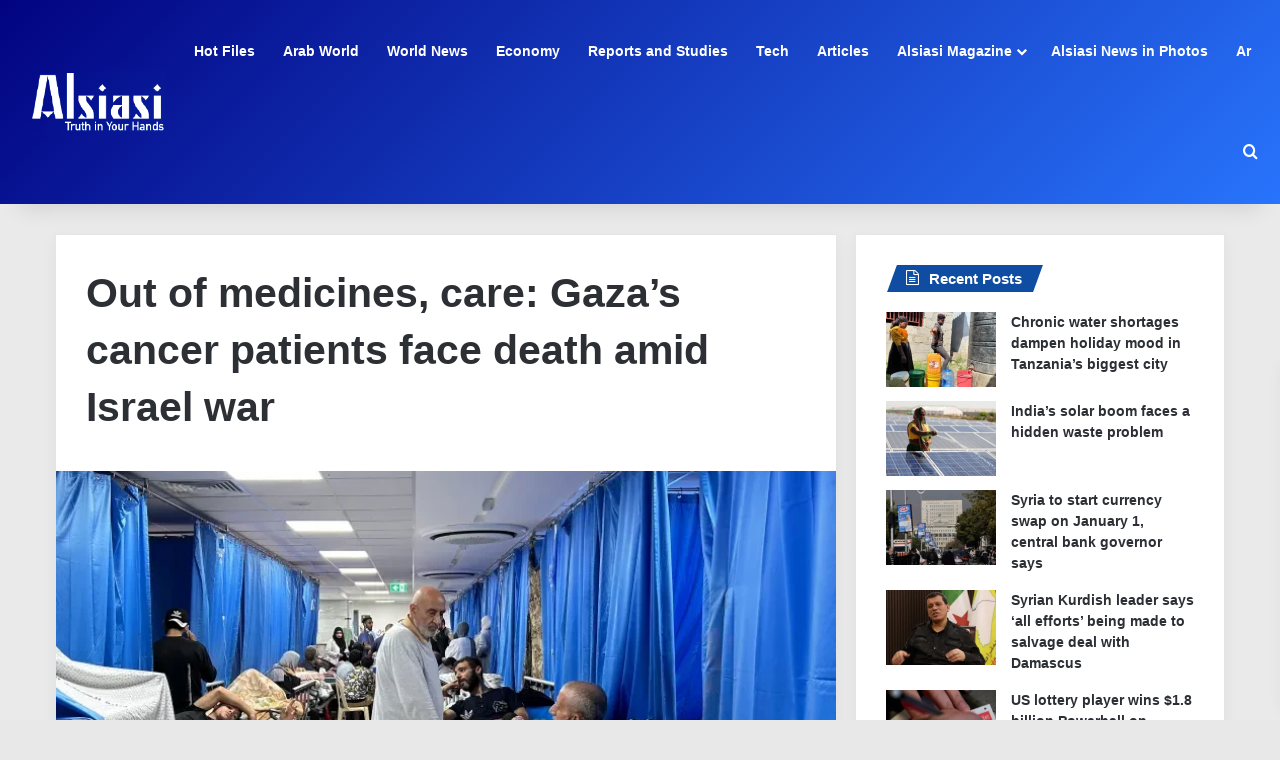

--- FILE ---
content_type: text/html; charset=UTF-8
request_url: https://english.alsiasi.com/out-of-medicines-care-gazas-cancer-patients-face-death-amid-israel-war/
body_size: 15802
content:
<!DOCTYPE html>
<html lang="en-US" class="" data-skin="light">
<head>
	<meta charset="UTF-8" />
	<link rel="profile" href="https://gmpg.org/xfn/11" />
	<title>Out of medicines, care: Gaza’s cancer patients face death amid Israel war &#8211; Alsiasi</title>

<meta http-equiv='x-dns-prefetch-control' content='on'>
<link rel='dns-prefetch' href='//cdnjs.cloudflare.com' />
<link rel='dns-prefetch' href='//ajax.googleapis.com' />
<link rel='dns-prefetch' href='//fonts.googleapis.com' />
<link rel='dns-prefetch' href='//fonts.gstatic.com' />
<link rel='dns-prefetch' href='//s.gravatar.com' />
<link rel='dns-prefetch' href='//www.google-analytics.com' />
<meta name='robots' content='noindex, nofollow' />
	<style>img:is([sizes="auto" i], [sizes^="auto," i]) { contain-intrinsic-size: 3000px 1500px }</style>
	<link rel="alternate" type="application/rss+xml" title="Alsiasi &raquo; Feed" href="https://english.alsiasi.com/feed/" />
<link rel="alternate" type="application/rss+xml" title="Alsiasi &raquo; Comments Feed" href="https://english.alsiasi.com/comments/feed/" />

		<style type="text/css">
			:root{				
			--tie-preset-gradient-1: linear-gradient(135deg, rgba(6, 147, 227, 1) 0%, rgb(155, 81, 224) 100%);
			--tie-preset-gradient-2: linear-gradient(135deg, rgb(122, 220, 180) 0%, rgb(0, 208, 130) 100%);
			--tie-preset-gradient-3: linear-gradient(135deg, rgba(252, 185, 0, 1) 0%, rgba(255, 105, 0, 1) 100%);
			--tie-preset-gradient-4: linear-gradient(135deg, rgba(255, 105, 0, 1) 0%, rgb(207, 46, 46) 100%);
			--tie-preset-gradient-5: linear-gradient(135deg, rgb(238, 238, 238) 0%, rgb(169, 184, 195) 100%);
			--tie-preset-gradient-6: linear-gradient(135deg, rgb(74, 234, 220) 0%, rgb(151, 120, 209) 20%, rgb(207, 42, 186) 40%, rgb(238, 44, 130) 60%, rgb(251, 105, 98) 80%, rgb(254, 248, 76) 100%);
			--tie-preset-gradient-7: linear-gradient(135deg, rgb(255, 206, 236) 0%, rgb(152, 150, 240) 100%);
			--tie-preset-gradient-8: linear-gradient(135deg, rgb(254, 205, 165) 0%, rgb(254, 45, 45) 50%, rgb(107, 0, 62) 100%);
			--tie-preset-gradient-9: linear-gradient(135deg, rgb(255, 203, 112) 0%, rgb(199, 81, 192) 50%, rgb(65, 88, 208) 100%);
			--tie-preset-gradient-10: linear-gradient(135deg, rgb(255, 245, 203) 0%, rgb(182, 227, 212) 50%, rgb(51, 167, 181) 100%);
			--tie-preset-gradient-11: linear-gradient(135deg, rgb(202, 248, 128) 0%, rgb(113, 206, 126) 100%);
			--tie-preset-gradient-12: linear-gradient(135deg, rgb(2, 3, 129) 0%, rgb(40, 116, 252) 100%);
			--tie-preset-gradient-13: linear-gradient(135deg, #4D34FA, #ad34fa);
			--tie-preset-gradient-14: linear-gradient(135deg, #0057FF, #31B5FF);
			--tie-preset-gradient-15: linear-gradient(135deg, #FF007A, #FF81BD);
			--tie-preset-gradient-16: linear-gradient(135deg, #14111E, #4B4462);
			--tie-preset-gradient-17: linear-gradient(135deg, #F32758, #FFC581);

			
					--main-nav-background: #FFFFFF;
					--main-nav-secondry-background: rgba(0,0,0,0.03);
					--main-nav-primary-color: #0088ff;
					--main-nav-contrast-primary-color: #FFFFFF;
					--main-nav-text-color: #2c2f34;
					--main-nav-secondry-text-color: rgba(0,0,0,0.5);
					--main-nav-main-border-color: rgba(0,0,0,0.1);
					--main-nav-secondry-border-color: rgba(0,0,0,0.08);
				
			}
		</style>
	<meta name="viewport" content="width=device-width, initial-scale=1.0" /><script type="text/javascript">
/* <![CDATA[ */
window._wpemojiSettings = {"baseUrl":"https:\/\/s.w.org\/images\/core\/emoji\/15.0.3\/72x72\/","ext":".png","svgUrl":"https:\/\/s.w.org\/images\/core\/emoji\/15.0.3\/svg\/","svgExt":".svg","source":{"concatemoji":"https:\/\/english.alsiasi.com\/wp-includes\/js\/wp-emoji-release.min.js?ver=6.7.4"}};
/*! This file is auto-generated */
!function(i,n){var o,s,e;function c(e){try{var t={supportTests:e,timestamp:(new Date).valueOf()};sessionStorage.setItem(o,JSON.stringify(t))}catch(e){}}function p(e,t,n){e.clearRect(0,0,e.canvas.width,e.canvas.height),e.fillText(t,0,0);var t=new Uint32Array(e.getImageData(0,0,e.canvas.width,e.canvas.height).data),r=(e.clearRect(0,0,e.canvas.width,e.canvas.height),e.fillText(n,0,0),new Uint32Array(e.getImageData(0,0,e.canvas.width,e.canvas.height).data));return t.every(function(e,t){return e===r[t]})}function u(e,t,n){switch(t){case"flag":return n(e,"\ud83c\udff3\ufe0f\u200d\u26a7\ufe0f","\ud83c\udff3\ufe0f\u200b\u26a7\ufe0f")?!1:!n(e,"\ud83c\uddfa\ud83c\uddf3","\ud83c\uddfa\u200b\ud83c\uddf3")&&!n(e,"\ud83c\udff4\udb40\udc67\udb40\udc62\udb40\udc65\udb40\udc6e\udb40\udc67\udb40\udc7f","\ud83c\udff4\u200b\udb40\udc67\u200b\udb40\udc62\u200b\udb40\udc65\u200b\udb40\udc6e\u200b\udb40\udc67\u200b\udb40\udc7f");case"emoji":return!n(e,"\ud83d\udc26\u200d\u2b1b","\ud83d\udc26\u200b\u2b1b")}return!1}function f(e,t,n){var r="undefined"!=typeof WorkerGlobalScope&&self instanceof WorkerGlobalScope?new OffscreenCanvas(300,150):i.createElement("canvas"),a=r.getContext("2d",{willReadFrequently:!0}),o=(a.textBaseline="top",a.font="600 32px Arial",{});return e.forEach(function(e){o[e]=t(a,e,n)}),o}function t(e){var t=i.createElement("script");t.src=e,t.defer=!0,i.head.appendChild(t)}"undefined"!=typeof Promise&&(o="wpEmojiSettingsSupports",s=["flag","emoji"],n.supports={everything:!0,everythingExceptFlag:!0},e=new Promise(function(e){i.addEventListener("DOMContentLoaded",e,{once:!0})}),new Promise(function(t){var n=function(){try{var e=JSON.parse(sessionStorage.getItem(o));if("object"==typeof e&&"number"==typeof e.timestamp&&(new Date).valueOf()<e.timestamp+604800&&"object"==typeof e.supportTests)return e.supportTests}catch(e){}return null}();if(!n){if("undefined"!=typeof Worker&&"undefined"!=typeof OffscreenCanvas&&"undefined"!=typeof URL&&URL.createObjectURL&&"undefined"!=typeof Blob)try{var e="postMessage("+f.toString()+"("+[JSON.stringify(s),u.toString(),p.toString()].join(",")+"));",r=new Blob([e],{type:"text/javascript"}),a=new Worker(URL.createObjectURL(r),{name:"wpTestEmojiSupports"});return void(a.onmessage=function(e){c(n=e.data),a.terminate(),t(n)})}catch(e){}c(n=f(s,u,p))}t(n)}).then(function(e){for(var t in e)n.supports[t]=e[t],n.supports.everything=n.supports.everything&&n.supports[t],"flag"!==t&&(n.supports.everythingExceptFlag=n.supports.everythingExceptFlag&&n.supports[t]);n.supports.everythingExceptFlag=n.supports.everythingExceptFlag&&!n.supports.flag,n.DOMReady=!1,n.readyCallback=function(){n.DOMReady=!0}}).then(function(){return e}).then(function(){var e;n.supports.everything||(n.readyCallback(),(e=n.source||{}).concatemoji?t(e.concatemoji):e.wpemoji&&e.twemoji&&(t(e.twemoji),t(e.wpemoji)))}))}((window,document),window._wpemojiSettings);
/* ]]> */
</script>
<style id='wp-emoji-styles-inline-css' type='text/css'>

	img.wp-smiley, img.emoji {
		display: inline !important;
		border: none !important;
		box-shadow: none !important;
		height: 1em !important;
		width: 1em !important;
		margin: 0 0.07em !important;
		vertical-align: -0.1em !important;
		background: none !important;
		padding: 0 !important;
	}
</style>
<style id='global-styles-inline-css' type='text/css'>
:root{--wp--preset--aspect-ratio--square: 1;--wp--preset--aspect-ratio--4-3: 4/3;--wp--preset--aspect-ratio--3-4: 3/4;--wp--preset--aspect-ratio--3-2: 3/2;--wp--preset--aspect-ratio--2-3: 2/3;--wp--preset--aspect-ratio--16-9: 16/9;--wp--preset--aspect-ratio--9-16: 9/16;--wp--preset--color--black: #000000;--wp--preset--color--cyan-bluish-gray: #abb8c3;--wp--preset--color--white: #ffffff;--wp--preset--color--pale-pink: #f78da7;--wp--preset--color--vivid-red: #cf2e2e;--wp--preset--color--luminous-vivid-orange: #ff6900;--wp--preset--color--luminous-vivid-amber: #fcb900;--wp--preset--color--light-green-cyan: #7bdcb5;--wp--preset--color--vivid-green-cyan: #00d084;--wp--preset--color--pale-cyan-blue: #8ed1fc;--wp--preset--color--vivid-cyan-blue: #0693e3;--wp--preset--color--vivid-purple: #9b51e0;--wp--preset--color--global-color: #0c4ba0;--wp--preset--gradient--vivid-cyan-blue-to-vivid-purple: linear-gradient(135deg,rgba(6,147,227,1) 0%,rgb(155,81,224) 100%);--wp--preset--gradient--light-green-cyan-to-vivid-green-cyan: linear-gradient(135deg,rgb(122,220,180) 0%,rgb(0,208,130) 100%);--wp--preset--gradient--luminous-vivid-amber-to-luminous-vivid-orange: linear-gradient(135deg,rgba(252,185,0,1) 0%,rgba(255,105,0,1) 100%);--wp--preset--gradient--luminous-vivid-orange-to-vivid-red: linear-gradient(135deg,rgba(255,105,0,1) 0%,rgb(207,46,46) 100%);--wp--preset--gradient--very-light-gray-to-cyan-bluish-gray: linear-gradient(135deg,rgb(238,238,238) 0%,rgb(169,184,195) 100%);--wp--preset--gradient--cool-to-warm-spectrum: linear-gradient(135deg,rgb(74,234,220) 0%,rgb(151,120,209) 20%,rgb(207,42,186) 40%,rgb(238,44,130) 60%,rgb(251,105,98) 80%,rgb(254,248,76) 100%);--wp--preset--gradient--blush-light-purple: linear-gradient(135deg,rgb(255,206,236) 0%,rgb(152,150,240) 100%);--wp--preset--gradient--blush-bordeaux: linear-gradient(135deg,rgb(254,205,165) 0%,rgb(254,45,45) 50%,rgb(107,0,62) 100%);--wp--preset--gradient--luminous-dusk: linear-gradient(135deg,rgb(255,203,112) 0%,rgb(199,81,192) 50%,rgb(65,88,208) 100%);--wp--preset--gradient--pale-ocean: linear-gradient(135deg,rgb(255,245,203) 0%,rgb(182,227,212) 50%,rgb(51,167,181) 100%);--wp--preset--gradient--electric-grass: linear-gradient(135deg,rgb(202,248,128) 0%,rgb(113,206,126) 100%);--wp--preset--gradient--midnight: linear-gradient(135deg,rgb(2,3,129) 0%,rgb(40,116,252) 100%);--wp--preset--font-size--small: 13px;--wp--preset--font-size--medium: 20px;--wp--preset--font-size--large: 36px;--wp--preset--font-size--x-large: 42px;--wp--preset--spacing--20: 0.44rem;--wp--preset--spacing--30: 0.67rem;--wp--preset--spacing--40: 1rem;--wp--preset--spacing--50: 1.5rem;--wp--preset--spacing--60: 2.25rem;--wp--preset--spacing--70: 3.38rem;--wp--preset--spacing--80: 5.06rem;--wp--preset--shadow--natural: 6px 6px 9px rgba(0, 0, 0, 0.2);--wp--preset--shadow--deep: 12px 12px 50px rgba(0, 0, 0, 0.4);--wp--preset--shadow--sharp: 6px 6px 0px rgba(0, 0, 0, 0.2);--wp--preset--shadow--outlined: 6px 6px 0px -3px rgba(255, 255, 255, 1), 6px 6px rgba(0, 0, 0, 1);--wp--preset--shadow--crisp: 6px 6px 0px rgba(0, 0, 0, 1);}:where(.is-layout-flex){gap: 0.5em;}:where(.is-layout-grid){gap: 0.5em;}body .is-layout-flex{display: flex;}.is-layout-flex{flex-wrap: wrap;align-items: center;}.is-layout-flex > :is(*, div){margin: 0;}body .is-layout-grid{display: grid;}.is-layout-grid > :is(*, div){margin: 0;}:where(.wp-block-columns.is-layout-flex){gap: 2em;}:where(.wp-block-columns.is-layout-grid){gap: 2em;}:where(.wp-block-post-template.is-layout-flex){gap: 1.25em;}:where(.wp-block-post-template.is-layout-grid){gap: 1.25em;}.has-black-color{color: var(--wp--preset--color--black) !important;}.has-cyan-bluish-gray-color{color: var(--wp--preset--color--cyan-bluish-gray) !important;}.has-white-color{color: var(--wp--preset--color--white) !important;}.has-pale-pink-color{color: var(--wp--preset--color--pale-pink) !important;}.has-vivid-red-color{color: var(--wp--preset--color--vivid-red) !important;}.has-luminous-vivid-orange-color{color: var(--wp--preset--color--luminous-vivid-orange) !important;}.has-luminous-vivid-amber-color{color: var(--wp--preset--color--luminous-vivid-amber) !important;}.has-light-green-cyan-color{color: var(--wp--preset--color--light-green-cyan) !important;}.has-vivid-green-cyan-color{color: var(--wp--preset--color--vivid-green-cyan) !important;}.has-pale-cyan-blue-color{color: var(--wp--preset--color--pale-cyan-blue) !important;}.has-vivid-cyan-blue-color{color: var(--wp--preset--color--vivid-cyan-blue) !important;}.has-vivid-purple-color{color: var(--wp--preset--color--vivid-purple) !important;}.has-black-background-color{background-color: var(--wp--preset--color--black) !important;}.has-cyan-bluish-gray-background-color{background-color: var(--wp--preset--color--cyan-bluish-gray) !important;}.has-white-background-color{background-color: var(--wp--preset--color--white) !important;}.has-pale-pink-background-color{background-color: var(--wp--preset--color--pale-pink) !important;}.has-vivid-red-background-color{background-color: var(--wp--preset--color--vivid-red) !important;}.has-luminous-vivid-orange-background-color{background-color: var(--wp--preset--color--luminous-vivid-orange) !important;}.has-luminous-vivid-amber-background-color{background-color: var(--wp--preset--color--luminous-vivid-amber) !important;}.has-light-green-cyan-background-color{background-color: var(--wp--preset--color--light-green-cyan) !important;}.has-vivid-green-cyan-background-color{background-color: var(--wp--preset--color--vivid-green-cyan) !important;}.has-pale-cyan-blue-background-color{background-color: var(--wp--preset--color--pale-cyan-blue) !important;}.has-vivid-cyan-blue-background-color{background-color: var(--wp--preset--color--vivid-cyan-blue) !important;}.has-vivid-purple-background-color{background-color: var(--wp--preset--color--vivid-purple) !important;}.has-black-border-color{border-color: var(--wp--preset--color--black) !important;}.has-cyan-bluish-gray-border-color{border-color: var(--wp--preset--color--cyan-bluish-gray) !important;}.has-white-border-color{border-color: var(--wp--preset--color--white) !important;}.has-pale-pink-border-color{border-color: var(--wp--preset--color--pale-pink) !important;}.has-vivid-red-border-color{border-color: var(--wp--preset--color--vivid-red) !important;}.has-luminous-vivid-orange-border-color{border-color: var(--wp--preset--color--luminous-vivid-orange) !important;}.has-luminous-vivid-amber-border-color{border-color: var(--wp--preset--color--luminous-vivid-amber) !important;}.has-light-green-cyan-border-color{border-color: var(--wp--preset--color--light-green-cyan) !important;}.has-vivid-green-cyan-border-color{border-color: var(--wp--preset--color--vivid-green-cyan) !important;}.has-pale-cyan-blue-border-color{border-color: var(--wp--preset--color--pale-cyan-blue) !important;}.has-vivid-cyan-blue-border-color{border-color: var(--wp--preset--color--vivid-cyan-blue) !important;}.has-vivid-purple-border-color{border-color: var(--wp--preset--color--vivid-purple) !important;}.has-vivid-cyan-blue-to-vivid-purple-gradient-background{background: var(--wp--preset--gradient--vivid-cyan-blue-to-vivid-purple) !important;}.has-light-green-cyan-to-vivid-green-cyan-gradient-background{background: var(--wp--preset--gradient--light-green-cyan-to-vivid-green-cyan) !important;}.has-luminous-vivid-amber-to-luminous-vivid-orange-gradient-background{background: var(--wp--preset--gradient--luminous-vivid-amber-to-luminous-vivid-orange) !important;}.has-luminous-vivid-orange-to-vivid-red-gradient-background{background: var(--wp--preset--gradient--luminous-vivid-orange-to-vivid-red) !important;}.has-very-light-gray-to-cyan-bluish-gray-gradient-background{background: var(--wp--preset--gradient--very-light-gray-to-cyan-bluish-gray) !important;}.has-cool-to-warm-spectrum-gradient-background{background: var(--wp--preset--gradient--cool-to-warm-spectrum) !important;}.has-blush-light-purple-gradient-background{background: var(--wp--preset--gradient--blush-light-purple) !important;}.has-blush-bordeaux-gradient-background{background: var(--wp--preset--gradient--blush-bordeaux) !important;}.has-luminous-dusk-gradient-background{background: var(--wp--preset--gradient--luminous-dusk) !important;}.has-pale-ocean-gradient-background{background: var(--wp--preset--gradient--pale-ocean) !important;}.has-electric-grass-gradient-background{background: var(--wp--preset--gradient--electric-grass) !important;}.has-midnight-gradient-background{background: var(--wp--preset--gradient--midnight) !important;}.has-small-font-size{font-size: var(--wp--preset--font-size--small) !important;}.has-medium-font-size{font-size: var(--wp--preset--font-size--medium) !important;}.has-large-font-size{font-size: var(--wp--preset--font-size--large) !important;}.has-x-large-font-size{font-size: var(--wp--preset--font-size--x-large) !important;}
:where(.wp-block-post-template.is-layout-flex){gap: 1.25em;}:where(.wp-block-post-template.is-layout-grid){gap: 1.25em;}
:where(.wp-block-columns.is-layout-flex){gap: 2em;}:where(.wp-block-columns.is-layout-grid){gap: 2em;}
:root :where(.wp-block-pullquote){font-size: 1.5em;line-height: 1.6;}
</style>
<link rel='stylesheet' id='tie-css-base-css' href='https://english.alsiasi.com/wp-content/themes/jannah/assets/css/base.min.css?ver=7.2.0' type='text/css' media='all' />
<link rel='stylesheet' id='tie-css-styles-css' href='https://english.alsiasi.com/wp-content/themes/jannah/assets/css/style.min.css?ver=7.2.0' type='text/css' media='all' />
<link rel='stylesheet' id='tie-css-widgets-css' href='https://english.alsiasi.com/wp-content/themes/jannah/assets/css/widgets.min.css?ver=7.2.0' type='text/css' media='all' />
<link rel='stylesheet' id='tie-css-helpers-css' href='https://english.alsiasi.com/wp-content/themes/jannah/assets/css/helpers.min.css?ver=7.2.0' type='text/css' media='all' />
<link rel='stylesheet' id='tie-fontawesome5-css' href='https://english.alsiasi.com/wp-content/themes/jannah/assets/css/fontawesome.css?ver=7.2.0' type='text/css' media='all' />
<link rel='stylesheet' id='tie-css-ilightbox-css' href='https://english.alsiasi.com/wp-content/themes/jannah/assets/ilightbox/dark-skin/skin.css?ver=7.2.0' type='text/css' media='all' />
<link rel='stylesheet' id='tie-css-shortcodes-css' href='https://english.alsiasi.com/wp-content/themes/jannah/assets/css/plugins/shortcodes.min.css?ver=7.2.0' type='text/css' media='all' />
<link rel='stylesheet' id='tie-css-single-css' href='https://english.alsiasi.com/wp-content/themes/jannah/assets/css/single.min.css?ver=7.2.0' type='text/css' media='all' />
<link rel='stylesheet' id='tie-css-print-css' href='https://english.alsiasi.com/wp-content/themes/jannah/assets/css/print.css?ver=7.2.0' type='text/css' media='print' />
<style id='tie-css-print-inline-css' type='text/css'>
#tie-body{background-color: #e8e8e8;}:root:root{--brand-color: #0c4ba0;--dark-brand-color: #00196e;--bright-color: #FFFFFF;--base-color: #2c2f34;}#reading-position-indicator{box-shadow: 0 0 10px rgba( 12,75,160,0.7);}:root:root{--brand-color: #0c4ba0;--dark-brand-color: #00196e;--bright-color: #FFFFFF;--base-color: #2c2f34;}#reading-position-indicator{box-shadow: 0 0 10px rgba( 12,75,160,0.7);}.tie-weather-widget.widget,.container-wrapper{box-shadow: 0 5px 15px 0 rgba(0,0,0,0.05);}.dark-skin .tie-weather-widget.widget,.dark-skin .container-wrapper{box-shadow: 0 5px 15px 0 rgba(0,0,0,0.2);}#header-notification-bar{background: var( --tie-preset-gradient-13 );}#header-notification-bar{--tie-buttons-color: #FFFFFF;--tie-buttons-border-color: #FFFFFF;--tie-buttons-hover-color: #e1e1e1;--tie-buttons-hover-text: #000000;}#header-notification-bar{--tie-buttons-text: #000000;}.main-nav-boxed .main-nav.fixed-nav,#main-nav{background: var( --tie-preset-gradient-12 );}#main-nav .icon-basecloud-bg:after{color: inherit !important;}#main-nav a:not(:hover),#main-nav a.social-link:not(:hover) span,#main-nav .dropdown-social-icons li a span,#autocomplete-suggestions.search-in-main-nav a{color: #ffffff;}.main-nav,.search-in-main-nav{--main-nav-primary-color: #ffffff;--tie-buttons-color: #ffffff;--tie-buttons-border-color: #ffffff;--tie-buttons-text: #000000;--tie-buttons-hover-color: #e1e1e1;}#main-nav .mega-links-head:after,#main-nav .cats-horizontal a.is-active,#main-nav .cats-horizontal a:hover,#main-nav .spinner > div{background-color: #ffffff;}#main-nav .menu ul li:hover > a,#main-nav .menu ul li.current-menu-item:not(.mega-link-column) > a,#main-nav .components a:hover,#main-nav .components > li:hover > a,#main-nav #search-submit:hover,#main-nav .cats-vertical a.is-active,#main-nav .cats-vertical a:hover,#main-nav .mega-menu .post-meta a:hover,#main-nav .mega-menu .post-box-title a:hover,#autocomplete-suggestions.search-in-main-nav a:hover,#main-nav .spinner-circle:after{color: #ffffff;}#main-nav .menu > li.tie-current-menu > a,#main-nav .menu > li:hover > a,.theme-header #main-nav .mega-menu .cats-horizontal a.is-active,.theme-header #main-nav .mega-menu .cats-horizontal a:hover{color: #000000;}#main-nav .menu > li.tie-current-menu > a:before,#main-nav .menu > li:hover > a:before{border-top-color: #000000;}#main-nav,#main-nav input,#main-nav #search-submit,#main-nav .fa-spinner,#main-nav .comp-sub-menu,#main-nav .tie-weather-widget{color: #ffffff;}#main-nav input::-moz-placeholder{color: #ffffff;}#main-nav input:-moz-placeholder{color: #ffffff;}#main-nav input:-ms-input-placeholder{color: #ffffff;}#main-nav input::-webkit-input-placeholder{color: #ffffff;}#main-nav .mega-menu .post-meta,#main-nav .mega-menu .post-meta a,#autocomplete-suggestions.search-in-main-nav .post-meta{color: rgba(255,255,255,0.6);}#main-nav .weather-icon .icon-cloud,#main-nav .weather-icon .icon-basecloud-bg,#main-nav .weather-icon .icon-cloud-behind{color: #ffffff !important;}#tie-container #tie-wrapper,.post-layout-8 #content{background-color: #eaeaea;}
</style>
<script type="text/javascript" src="https://english.alsiasi.com/wp-includes/js/jquery/jquery.min.js?ver=3.7.1" id="jquery-core-js"></script>
<script type="text/javascript" src="https://english.alsiasi.com/wp-includes/js/jquery/jquery-migrate.min.js?ver=3.4.1" id="jquery-migrate-js"></script>
<link rel="https://api.w.org/" href="https://english.alsiasi.com/wp-json/" /><link rel="alternate" title="JSON" type="application/json" href="https://english.alsiasi.com/wp-json/wp/v2/posts/182044" /><link rel="EditURI" type="application/rsd+xml" title="RSD" href="https://english.alsiasi.com/xmlrpc.php?rsd" />
<meta name="generator" content="WordPress 6.7.4" />
<link rel="canonical" href="https://english.alsiasi.com/out-of-medicines-care-gazas-cancer-patients-face-death-amid-israel-war/" />
<link rel='shortlink' href='https://english.alsiasi.com/?p=182044' />
<link rel="alternate" title="oEmbed (JSON)" type="application/json+oembed" href="https://english.alsiasi.com/wp-json/oembed/1.0/embed?url=https%3A%2F%2Fenglish.alsiasi.com%2Fout-of-medicines-care-gazas-cancer-patients-face-death-amid-israel-war%2F" />
<link rel="alternate" title="oEmbed (XML)" type="text/xml+oembed" href="https://english.alsiasi.com/wp-json/oembed/1.0/embed?url=https%3A%2F%2Fenglish.alsiasi.com%2Fout-of-medicines-care-gazas-cancer-patients-face-death-amid-israel-war%2F&#038;format=xml" />
<meta http-equiv="X-UA-Compatible" content="IE=edge">
<link rel="icon" href="https://english.alsiasi.com/wp-content/uploads/2024/07/fav-150x150.png" sizes="32x32" />
<link rel="icon" href="https://english.alsiasi.com/wp-content/uploads/2024/07/fav.png" sizes="192x192" />
<link rel="apple-touch-icon" href="https://english.alsiasi.com/wp-content/uploads/2024/07/fav.png" />
<meta name="msapplication-TileImage" content="https://english.alsiasi.com/wp-content/uploads/2024/07/fav.png" />
		<style type="text/css" id="wp-custom-css">
			.post-thumb .post-cat-wrap {visibility: hidden;}

.header-layout-1 .header-layout-1-logo { 
	padding-left: 15px;
	padding-right: 15px;
}
.tabs li {
	width: 25%;
}
.block-head-4#tie-body .widget-title:before {
	background: #0c4ba0;
}
.post-meta .meta-item {
	display: none !important;
}

.header-menu .menu ul:not(.sub-menu-columns):not(.sub-menu-columns-item):not(.sub-list):not(.mega-cat-sub-categories):not(.slider-arrow-nav) {
	background: #266cf3;
}
		</style>
		</head>

<body id="tie-body" class="post-template-default single single-post postid-182044 single-format-standard tie-no-js wrapper-has-shadow block-head-4 block-head-5 magazine1 is-thumb-overlay-disabled is-desktop is-header-layout-4 sidebar-right has-sidebar post-layout-1 narrow-title-narrow-media is-standard-format has-mobile-share">



<div class="background-overlay">

	<div id="tie-container" class="site tie-container">

		
		<div id="tie-wrapper">

			
<header id="theme-header" class="theme-header header-layout-4 header-layout-1 main-nav-light main-nav-default-light main-nav-below no-stream-item has-shadow is-stretch-header has-normal-width-logo mobile-header-default">
	
<div class="main-nav-wrapper">
	<nav id="main-nav" data-skin="search-in-main-nav" class="main-nav header-nav live-search-parent menu-style-default menu-style-solid-bg" style="line-height:102px" aria-label="Primary Navigation">
		<div class="container">

			<div class="main-menu-wrapper">

				<div id="mobile-header-components-area_1" class="mobile-header-components"><ul class="components"><li class="mobile-component_menu custom-menu-link"><a href="#" id="mobile-menu-icon" class=""><span class="tie-mobile-menu-icon nav-icon is-layout-1"></span><span class="screen-reader-text">Menu</span></a></li></ul></div>
						<div class="header-layout-1-logo" style="width:200px">
							
		<div id="logo" class="image-logo" style="margin-top: 1px; margin-bottom: 1px;">

			
			<a title="Alsiasi" href="https://english.alsiasi.com/">
				
				<picture class="tie-logo-default tie-logo-picture">
					
					<source class="tie-logo-source-default tie-logo-source" srcset="https://english.alsiasi.com/wp-content/uploads/2024/07/English-logo.png">
					<img class="tie-logo-img-default tie-logo-img" src="https://english.alsiasi.com/wp-content/uploads/2024/07/English-logo.png" alt="Alsiasi" width="200" height="100" style="max-height:100px; width: auto;" />
				</picture>
						</a>

			
		</div><!-- #logo /-->

								</div>

						
				<div id="menu-components-wrap">

					
					<div class="main-menu main-menu-wrap">
						<div id="main-nav-menu" class="main-menu header-menu"><ul id="menu-main-menu" class="menu"><li id="menu-item-195719" class="menu-item menu-item-type-taxonomy menu-item-object-category menu-item-195719"><a href="https://english.alsiasi.com/category/hot-files/">Hot Files</a></li>
<li id="menu-item-14" class="menu-item menu-item-type-taxonomy menu-item-object-category menu-item-14"><a href="https://english.alsiasi.com/category/arab-world/">Arab World</a></li>
<li id="menu-item-23" class="menu-item menu-item-type-taxonomy menu-item-object-category current-post-ancestor current-menu-parent current-post-parent menu-item-23"><a href="https://english.alsiasi.com/category/world-news/">World News</a></li>
<li id="menu-item-16" class="menu-item menu-item-type-taxonomy menu-item-object-category menu-item-16"><a href="https://english.alsiasi.com/category/economy/">Economy</a></li>
<li id="menu-item-20" class="menu-item menu-item-type-taxonomy menu-item-object-category menu-item-20"><a href="https://english.alsiasi.com/category/reports-and-studies/">Reports and Studies</a></li>
<li id="menu-item-21" class="menu-item menu-item-type-taxonomy menu-item-object-category menu-item-21"><a href="https://english.alsiasi.com/category/tech/">Tech</a></li>
<li id="menu-item-15" class="menu-item menu-item-type-taxonomy menu-item-object-category menu-item-15"><a href="https://english.alsiasi.com/category/articles/">Articles</a></li>
<li id="menu-item-8" class="menu-item menu-item-type-taxonomy menu-item-object-category menu-item-has-children menu-item-8"><a href="https://english.alsiasi.com/category/alsiasi-magazine/">Alsiasi Magazine</a>
<ul class="sub-menu menu-sub-content">
	<li id="menu-item-9" class="menu-item menu-item-type-taxonomy menu-item-object-category menu-item-9"><a href="https://english.alsiasi.com/category/alsiasi-magazine/beauty-and-fashion/">Beauty and Fashion</a></li>
	<li id="menu-item-10" class="menu-item menu-item-type-taxonomy menu-item-object-category menu-item-10"><a href="https://english.alsiasi.com/category/alsiasi-magazine/health/">Health</a></li>
	<li id="menu-item-11" class="menu-item menu-item-type-taxonomy menu-item-object-category menu-item-11"><a href="https://english.alsiasi.com/category/alsiasi-magazine/stars/">Stars</a></li>
	<li id="menu-item-12" class="menu-item menu-item-type-taxonomy menu-item-object-category menu-item-12"><a href="https://english.alsiasi.com/category/alsiasi-magazine/tv/">TV</a></li>
</ul>
</li>
<li id="menu-item-13" class="menu-item menu-item-type-taxonomy menu-item-object-category menu-item-13"><a href="https://english.alsiasi.com/category/alsiasi-news-in-photos/">Alsiasi News in Photos</a></li>
<li id="menu-item-210650" class="menu-item menu-item-type-custom menu-item-object-custom menu-item-210650"><a href="http://alsiasi.com">Ar</a></li>
</ul></div>					</div><!-- .main-menu /-->

					<ul class="components">			<li class="search-compact-icon menu-item custom-menu-link">
				<a href="#" class="tie-search-trigger">
					<span class="tie-icon-search tie-search-icon" aria-hidden="true"></span>
					<span class="screen-reader-text">Search for</span>
				</a>
			</li>
			</ul><!-- Components -->
				</div><!-- #menu-components-wrap /-->
			</div><!-- .main-menu-wrapper /-->
		</div><!-- .container /-->

			</nav><!-- #main-nav /-->
</div><!-- .main-nav-wrapper /-->

</header>

<div id="content" class="site-content container"><div id="main-content-row" class="tie-row main-content-row">

<div class="main-content tie-col-md-8 tie-col-xs-12" role="main">

	
	<article id="the-post" class="container-wrapper post-content tie-standard">

		
<header class="entry-header-outer">

	
	<div class="entry-header">

		
		<h1 class="post-title entry-title">
			Out of medicines, care: Gaza’s cancer patients face death amid Israel war		</h1>

		<div class="single-post-meta post-meta clearfix"><span class="date meta-item tie-icon">16/11/2023</span></div><!-- .post-meta -->	</div><!-- .entry-header /-->

	
	
</header><!-- .entry-header-outer /-->


<div  class="featured-area"><div class="featured-area-inner"><figure class="single-featured-image"><img width="770" height="470" src="https://english.alsiasi.com/wp-content/uploads/2023/11/ppoj-770x470.webp" class="attachment-jannah-image-post size-jannah-image-post wp-post-image" alt="" data-main-img="1" decoding="async" fetchpriority="high" /></figure></div></div>
		<div class="entry-content entry clearfix">

			
			<p>Sitting in her wheelchair, Saida Barbakh looks around at the crowded classroom in a United Nations-run school in Khan Younis that is her current home. She sighs deeply.</p>
<p>The 62-year-old bone cancer patient’s medication had run out several days earlier. She had been treated at Al Makassed Hospital in occupied East Jerusalem, and following a successful yet complicated surgery, she returned to the Gaza Strip on October 5, two days before the war began.</p>
<p>“I was supposed to go back after two weeks for a medical check-up,” she says. “I did not expect things to reach this level of danger.”</p>
<p>The UN-run schools, where 725,000 displaced Palestinians have taken shelter from unrelenting Israeli bombardment for more than a month, are far from ideal to house sick patients. A lack of electricity, clean running water, food and bedding, and inadequate washroom facilities, are turning the schools into Petri dishes for an outbreak of diseases, mainly respiratory infections, diarrhoea and skin rashes.</p>
<p>“I feel that I need care and sleep and I cannot move a lot in this wheelchair,” Barbakh said. “Living in this ugly and painful war with cancer is really awful.”</p>
<p>Barbakh, who is from the town of Bani Suhaila east of Khan Younis, was initially recovering at the Turkish-Palestinian Friendship Hospital, the only one for cancer treatment in the Gaza Strip.</p>
<p>But the hospital was forced to shut down its services on November 1, after running out of fuel due to Israel’s continuing blockade of the Gaza Strip. The building had also sustained heavy damage from repeated Israeli attacks on the surrounding areas, the Ministry of Health said. More than 11,000 Palestinians have been killed in Israel’s bombing of Gaza since October 7.</p>
<p>Barbakh was among 70 cancer patients evacuated from the hospital to go south, but after her house was damaged as a result of Israeli bombing – turning much of the area into a ghost town – she and her family had no choice but to stay at a shelter school.</p>
<h2 id="only-clinical-care-available">Only clinical care available</h2>
<p>The Palestinian Authority health minister, Mai al-Kaila, warns that the lives of these 70 cancer patients are under serious threat because of the lack of treatment and health follow-ups.</p>
<p>Overall, the 2,000 cancer patients in the Gaza Strip are living in “catastrophic health conditions as a result of the ongoing Israeli aggression on the Strip and the mass displacement”, al-Kaila said.</p>
<p>Subhi Sukeyk, the director of the Turkish-Palestinian Friendship Hospital, said more than a month after the start of the war, medicines have run out.</p>
<p>Dar Essalam Hospital cannot offer medicines or cancer treatment, but it does provide patients with basic clinical care, he said.</p>
<p>But some of the cancer patients have asked to join their families in the shelter schools to die among them because they know that the hospitals cannot provide them with treatment, he added.</p>
<p>“Every day, we lose two or three cancer patients,” Sukeyk said. “On the night the patients were transferred from the Turkish Friendship Hospital,” he says, “four of them died. The previous night six patients died.”</p>
<p>At the Turkish Friendship Hospital, only a few patients remain. Among them is Salem Khreis, a 40-year-old leukaemia patient.</p>
<p>“There’s no medicine or treatment,” he said. “I can’t explain how terrible the pain is.”</p>
<p>Khreis said he appreciates that the doctors are always by the side of their patients, but beyond their reassurances, there is nothing else they can do.</p>

			
		</div><!-- .entry-content /-->

				<div id="post-extra-info">
			<div class="theiaStickySidebar">
				<div class="single-post-meta post-meta clearfix"><span class="date meta-item tie-icon">16/11/2023</span></div><!-- .post-meta -->
			</div>
		</div>

		<div class="clearfix"></div>
		<script id="tie-schema-json" type="application/ld+json">{"@context":"http:\/\/schema.org","@type":"Article","dateCreated":"2023-11-16T10:10:56+03:00","datePublished":"2023-11-16T10:10:56+03:00","dateModified":"2023-11-16T10:29:47+03:00","headline":"Out of medicines, care: Gaza\u2019s cancer patients face death amid Israel war","name":"Out of medicines, care: Gaza\u2019s cancer patients face death amid Israel war","keywords":[],"url":"https:\/\/english.alsiasi.com\/out-of-medicines-care-gazas-cancer-patients-face-death-amid-israel-war\/","description":"Sitting in her wheelchair, Saida Barbakh looks around at the crowded classroom in a United Nations-run school in Khan Younis that is her current home. She sighs deeply. The 62-year-old bone cancer pat","copyrightYear":"2023","articleSection":"Main News,World News","articleBody":"Sitting in her wheelchair, Saida Barbakh looks around at the crowded classroom in a United Nations-run school in Khan Younis that is her current home. She sighs deeply.\r\n\r\nThe 62-year-old bone cancer patient\u2019s medication had run out several days earlier. She had been treated at Al Makassed Hospital in occupied East Jerusalem, and following a successful yet complicated surgery, she returned to the Gaza Strip on October 5, two days before the war began.\r\n\r\n\u201cI was supposed to go back after two weeks for a medical check-up,\u201d she says. \u201cI did not expect things to reach this level of danger.\u201d\r\n\r\nThe UN-run schools, where 725,000 displaced Palestinians have taken shelter from unrelenting Israeli bombardment for more than a month, are far from ideal to house sick patients. A lack of electricity, clean running water, food and bedding, and inadequate washroom facilities, are turning the schools into Petri dishes for an\u00a0outbreak of diseases, mainly respiratory infections, diarrhoea and skin rashes.\r\n\r\n\u201cI feel that I need care and sleep and I cannot move a lot in this wheelchair,\u201d Barbakh said. \u201cLiving in this ugly and painful war with cancer is really awful.\u201d\r\n\r\nBarbakh, who is from the town of Bani Suhaila east of Khan Younis, was initially recovering at the Turkish-Palestinian Friendship Hospital, the only one for cancer treatment in the Gaza Strip.\r\n\r\nBut the hospital was forced to\u00a0shut down its services\u00a0on November 1, after running out of fuel due to Israel\u2019s continuing blockade of the Gaza Strip. The building had also sustained heavy damage from repeated Israeli attacks on the surrounding areas, the Ministry of Health said. More than 11,000 Palestinians have been killed in Israel\u2019s bombing of Gaza since October 7.\r\n\r\nBarbakh was among 70 cancer patients evacuated from the hospital to go south, but after her house was damaged as a result of Israeli bombing \u2013 turning much of the area into a ghost town \u2013 she and her family had no choice but to stay at a shelter school.\r\nOnly clinical care available\r\nThe Palestinian Authority health minister, Mai al-Kaila, warns that the lives of these 70 cancer patients are under serious threat because of the lack of treatment and health follow-ups.\r\n\r\nOverall, the 2,000 cancer patients in the Gaza Strip are living in \u201ccatastrophic health conditions as a result of the ongoing Israeli aggression on the Strip and the mass displacement\u201d, al-Kaila said.\r\n\r\nSubhi Sukeyk, the director of the Turkish-Palestinian Friendship Hospital, said more than a month after the start of the war, medicines have run out.\r\n\r\nDar Essalam Hospital cannot offer medicines or cancer treatment, but it does provide patients with basic clinical care, he said.\r\n\r\nBut some of the cancer patients have asked to join their families in the shelter schools to die among them because they know that the hospitals cannot provide them with treatment, he added.\r\n\r\n\u201cEvery day, we lose two or three cancer patients,\u201d Sukeyk said. \u201cOn the night the patients were transferred from the Turkish Friendship Hospital,\u201d he says, \u201cfour of them died. The previous night six patients died.\u201d\r\n\r\nAt the Turkish Friendship Hospital, only a few patients remain. Among them is Salem Khreis, a 40-year-old leukaemia patient.\r\n\r\n\u201cThere\u2019s no medicine or treatment,\u201d he said. \u201cI can\u2019t explain how terrible the pain is.\u201d\r\n\r\nKhreis said he appreciates that the doctors are always by the side of their patients, but beyond their reassurances, there is nothing else they can do.","publisher":{"@id":"#Publisher","@type":"Organization","name":"Alsiasi","logo":{"@type":"ImageObject","url":"https:\/\/english.alsiasi.com\/wp-content\/uploads\/2024\/07\/English-logo.png"},"sameAs":["https:\/\/www.facebook.com\/AlsiasiWebsite","https:\/\/twitter.com\/alsiasi","#","#","#"]},"sourceOrganization":{"@id":"#Publisher"},"copyrightHolder":{"@id":"#Publisher"},"mainEntityOfPage":{"@type":"WebPage","@id":"https:\/\/english.alsiasi.com\/out-of-medicines-care-gazas-cancer-patients-face-death-amid-israel-war\/"},"author":{"@type":"Person","name":"hiba","url":"https:\/\/english.alsiasi.com\/author\/hiba\/"},"image":{"@type":"ImageObject","url":"https:\/\/english.alsiasi.com\/wp-content\/uploads\/2023\/11\/ppoj.webp","width":1200,"height":513}}</script>

		<div id="share-buttons-bottom" class="share-buttons share-buttons-bottom">
			<div class="share-links  icons-text share-pill">
				
				<a href="https://www.facebook.com/sharer.php?u=https://english.alsiasi.com/out-of-medicines-care-gazas-cancer-patients-face-death-amid-israel-war/" rel="external noopener nofollow" title="Facebook" target="_blank" class="facebook-share-btn  large-share-button" data-raw="https://www.facebook.com/sharer.php?u={post_link}">
					<span class="share-btn-icon tie-icon-facebook"></span> <span class="social-text">Facebook</span>
				</a>
				<a href="https://twitter.com/intent/tweet?text=Out%20of%20medicines%2C%20care%3A%20Gaza%E2%80%99s%20cancer%20patients%20face%20death%20amid%20Israel%20war&#038;url=https://english.alsiasi.com/out-of-medicines-care-gazas-cancer-patients-face-death-amid-israel-war/" rel="external noopener nofollow" title="X" target="_blank" class="twitter-share-btn  large-share-button" data-raw="https://twitter.com/intent/tweet?text={post_title}&amp;url={post_link}">
					<span class="share-btn-icon tie-icon-twitter"></span> <span class="social-text">X</span>
				</a>
				<a href="https://www.linkedin.com/shareArticle?mini=true&#038;url=https://english.alsiasi.com/out-of-medicines-care-gazas-cancer-patients-face-death-amid-israel-war/&#038;title=Out%20of%20medicines%2C%20care%3A%20Gaza%E2%80%99s%20cancer%20patients%20face%20death%20amid%20Israel%20war" rel="external noopener nofollow" title="LinkedIn" target="_blank" class="linkedin-share-btn  large-share-button" data-raw="https://www.linkedin.com/shareArticle?mini=true&amp;url={post_full_link}&amp;title={post_title}">
					<span class="share-btn-icon tie-icon-linkedin"></span> <span class="social-text">LinkedIn</span>
				</a>
				<a href="https://api.whatsapp.com/send?text=Out%20of%20medicines%2C%20care%3A%20Gaza%E2%80%99s%20cancer%20patients%20face%20death%20amid%20Israel%20war%20https://english.alsiasi.com/out-of-medicines-care-gazas-cancer-patients-face-death-amid-israel-war/" rel="external noopener nofollow" title="WhatsApp" target="_blank" class="whatsapp-share-btn  large-share-button" data-raw="https://api.whatsapp.com/send?text={post_title}%20{post_link}">
					<span class="share-btn-icon tie-icon-whatsapp"></span> <span class="social-text">WhatsApp</span>
				</a>
				<a href="mailto:?subject=Out%20of%20medicines%2C%20care%3A%20Gaza%E2%80%99s%20cancer%20patients%20face%20death%20amid%20Israel%20war&#038;body=https://english.alsiasi.com/out-of-medicines-care-gazas-cancer-patients-face-death-amid-israel-war/" rel="external noopener nofollow" title="Share via Email" target="_blank" class="email-share-btn  large-share-button" data-raw="mailto:?subject={post_title}&amp;body={post_link}">
					<span class="share-btn-icon tie-icon-envelope"></span> <span class="social-text">Share via Email</span>
				</a>
				<a href="#" rel="external noopener nofollow" title="Print" target="_blank" class="print-share-btn  large-share-button" data-raw="#">
					<span class="share-btn-icon tie-icon-print"></span> <span class="social-text">Print</span>
				</a>			</div><!-- .share-links /-->
		</div><!-- .share-buttons /-->

		
	</article><!-- #the-post /-->

	
	<div class="post-components">

		
	

				<div id="related-posts" class="container-wrapper has-extra-post">

					<div class="mag-box-title the-global-title">
						<h3>Related Articles</h3>
					</div>

					<div class="related-posts-list">

					
							<div class="related-item tie-standard">

								
			<a aria-label="Zelenskyy invites Pope Leo XIV to Ukraine during first phone call" href="https://english.alsiasi.com/zelenskyy-invites-pope-leo-xiv-to-ukraine-during-first-phone-call/" class="post-thumb"><img width="390" height="220" src="https://english.alsiasi.com/wp-content/uploads/2025/05/2025-05-08T172859Z_24656975_RC2TDEAU7VYC_RTRMADP_3_POPE-SUCCESSION-390x220.jpg" class="attachment-jannah-image-large size-jannah-image-large wp-post-image" alt="" decoding="async" /></a>
								<h3 class="post-title"><a href="https://english.alsiasi.com/zelenskyy-invites-pope-leo-xiv-to-ukraine-during-first-phone-call/">Zelenskyy invites Pope Leo XIV to Ukraine during first phone call</a></h3>

								<div class="post-meta clearfix"><span class="date meta-item tie-icon">12/05/2025</span></div><!-- .post-meta -->							</div><!-- .related-item /-->

						
							<div class="related-item tie-standard">

								
			<a aria-label="Germany refuses to give Ukraine battle tanks before US provides its own: WSJ" href="https://english.alsiasi.com/germany-refuses-to-give-ukraine-battle-tanks-before-us-provides-its-own-wsj/" class="post-thumb"><img width="390" height="220" src="https://english.alsiasi.com/wp-content/uploads/2023/01/dc0b04a4-ba47-48c2-9170-117b933979a4_16x9_1200x676-390x220.webp" class="attachment-jannah-image-large size-jannah-image-large wp-post-image" alt="" decoding="async" srcset="https://english.alsiasi.com/wp-content/uploads/2023/01/dc0b04a4-ba47-48c2-9170-117b933979a4_16x9_1200x676-390x220.webp 390w, https://english.alsiasi.com/wp-content/uploads/2023/01/dc0b04a4-ba47-48c2-9170-117b933979a4_16x9_1200x676-300x169.webp 300w, https://english.alsiasi.com/wp-content/uploads/2023/01/dc0b04a4-ba47-48c2-9170-117b933979a4_16x9_1200x676-768x432.webp 768w, https://english.alsiasi.com/wp-content/uploads/2023/01/dc0b04a4-ba47-48c2-9170-117b933979a4_16x9_1200x676.webp 801w" sizes="(max-width: 390px) 100vw, 390px" /></a>
								<h3 class="post-title"><a href="https://english.alsiasi.com/germany-refuses-to-give-ukraine-battle-tanks-before-us-provides-its-own-wsj/">Germany refuses to give Ukraine battle tanks before US provides its own: WSJ</a></h3>

								<div class="post-meta clearfix"><span class="date meta-item tie-icon">19/01/2023</span></div><!-- .post-meta -->							</div><!-- .related-item /-->

						
							<div class="related-item tie-standard">

								
			<a aria-label="Why is Japan cracking down on rideable motorised suitcases?" href="https://english.alsiasi.com/why-is-japan-cracking-down-on-rideable-motorised-suitcases/" class="post-thumb"><img width="390" height="220" src="https://english.alsiasi.com/wp-content/uploads/2024/08/iojopj-390x220.webp" class="attachment-jannah-image-large size-jannah-image-large wp-post-image" alt="" decoding="async" loading="lazy" /></a>
								<h3 class="post-title"><a href="https://english.alsiasi.com/why-is-japan-cracking-down-on-rideable-motorised-suitcases/">Why is Japan cracking down on rideable motorised suitcases?</a></h3>

								<div class="post-meta clearfix"><span class="date meta-item tie-icon">03/08/2024</span></div><!-- .post-meta -->							</div><!-- .related-item /-->

						
							<div class="related-item tie-standard">

								
			<a aria-label="US senators seek Turkey sanctions, citing military action in Syria" href="https://english.alsiasi.com/us-senators-seek-turkey-sanctions-citing-military-action-in-syria/" class="post-thumb"><img width="390" height="220" src="https://english.alsiasi.com/wp-content/uploads/2024/12/53c6c3ab-2ddb-4424-858f-1e269cb0d5fa_16x9_1200x676-390x220.webp" class="attachment-jannah-image-large size-jannah-image-large wp-post-image" alt="" decoding="async" loading="lazy" srcset="https://english.alsiasi.com/wp-content/uploads/2024/12/53c6c3ab-2ddb-4424-858f-1e269cb0d5fa_16x9_1200x676-390x220.webp 390w, https://english.alsiasi.com/wp-content/uploads/2024/12/53c6c3ab-2ddb-4424-858f-1e269cb0d5fa_16x9_1200x676-300x169.webp 300w, https://english.alsiasi.com/wp-content/uploads/2024/12/53c6c3ab-2ddb-4424-858f-1e269cb0d5fa_16x9_1200x676-768x432.webp 768w, https://english.alsiasi.com/wp-content/uploads/2024/12/53c6c3ab-2ddb-4424-858f-1e269cb0d5fa_16x9_1200x676.webp 801w" sizes="auto, (max-width: 390px) 100vw, 390px" /></a>
								<h3 class="post-title"><a href="https://english.alsiasi.com/us-senators-seek-turkey-sanctions-citing-military-action-in-syria/">US senators seek Turkey sanctions, citing military action in Syria</a></h3>

								<div class="post-meta clearfix"><span class="date meta-item tie-icon">21/12/2024</span></div><!-- .post-meta -->							</div><!-- .related-item /-->

						
							<div class="related-item tie-standard">

								
			<a aria-label="Singapore president pays surprise visit to Qatar" href="https://english.alsiasi.com/singapore-president-pays-surprise-visit-to-qatar/" class="post-thumb"><img width="390" height="220" src="https://english.alsiasi.com/wp-content/uploads/2023/06/Screenshot-2023-06-22-091229-390x220.webp" class="attachment-jannah-image-large size-jannah-image-large wp-post-image" alt="" decoding="async" loading="lazy" srcset="https://english.alsiasi.com/wp-content/uploads/2023/06/Screenshot-2023-06-22-091229-390x220.webp 390w, https://english.alsiasi.com/wp-content/uploads/2023/06/Screenshot-2023-06-22-091229-300x169.webp 300w, https://english.alsiasi.com/wp-content/uploads/2023/06/Screenshot-2023-06-22-091229-768x432.webp 768w, https://english.alsiasi.com/wp-content/uploads/2023/06/Screenshot-2023-06-22-091229.webp 800w" sizes="auto, (max-width: 390px) 100vw, 390px" /></a>
								<h3 class="post-title"><a href="https://english.alsiasi.com/singapore-president-pays-surprise-visit-to-qatar/">Singapore president pays surprise visit to Qatar</a></h3>

								<div class="post-meta clearfix"><span class="date meta-item tie-icon">22/06/2023</span></div><!-- .post-meta -->							</div><!-- .related-item /-->

						
							<div class="related-item tie-standard">

								
			<a aria-label="Lebanese cabinet holds more talks on disarming Hezbollah, under US pressure" href="https://english.alsiasi.com/lebanese-cabinet-holds-more-talks-on-disarming-hezbollah-under-us-pressure/" class="post-thumb"><img width="390" height="220" src="https://english.alsiasi.com/wp-content/uploads/2025/08/jj-1-390x220.webp" class="attachment-jannah-image-large size-jannah-image-large wp-post-image" alt="" decoding="async" loading="lazy" /></a>
								<h3 class="post-title"><a href="https://english.alsiasi.com/lebanese-cabinet-holds-more-talks-on-disarming-hezbollah-under-us-pressure/">Lebanese cabinet holds more talks on disarming Hezbollah, under US pressure</a></h3>

								<div class="post-meta clearfix"><span class="date meta-item tie-icon">07/08/2025</span></div><!-- .post-meta -->							</div><!-- .related-item /-->

						
							<div class="related-item tie-standard">

								
			<a aria-label="UK PM Starmer speaks to Ukraine’s Zelenskyy on ceasefire talks progress" href="https://english.alsiasi.com/uk-pm-starmer-speaks-to-ukraines-zelenskyy-on-ceasefire-talks-progress/" class="post-thumb"><img width="390" height="220" src="https://english.alsiasi.com/wp-content/uploads/2025/03/1a6f649b-3b26-4a60-bba9-ce3e13dc7648_16x9_1200x676-390x220.webp" class="attachment-jannah-image-large size-jannah-image-large wp-post-image" alt="" decoding="async" loading="lazy" srcset="https://english.alsiasi.com/wp-content/uploads/2025/03/1a6f649b-3b26-4a60-bba9-ce3e13dc7648_16x9_1200x676-390x220.webp 390w, https://english.alsiasi.com/wp-content/uploads/2025/03/1a6f649b-3b26-4a60-bba9-ce3e13dc7648_16x9_1200x676-300x169.webp 300w, https://english.alsiasi.com/wp-content/uploads/2025/03/1a6f649b-3b26-4a60-bba9-ce3e13dc7648_16x9_1200x676-1024x576.webp 1024w, https://english.alsiasi.com/wp-content/uploads/2025/03/1a6f649b-3b26-4a60-bba9-ce3e13dc7648_16x9_1200x676-768x432.webp 768w, https://english.alsiasi.com/wp-content/uploads/2025/03/1a6f649b-3b26-4a60-bba9-ce3e13dc7648_16x9_1200x676.webp 1120w" sizes="auto, (max-width: 390px) 100vw, 390px" /></a>
								<h3 class="post-title"><a href="https://english.alsiasi.com/uk-pm-starmer-speaks-to-ukraines-zelenskyy-on-ceasefire-talks-progress/">UK PM Starmer speaks to Ukraine’s Zelenskyy on ceasefire talks progress</a></h3>

								<div class="post-meta clearfix"><span class="date meta-item tie-icon">19/03/2025</span></div><!-- .post-meta -->							</div><!-- .related-item /-->

						
							<div class="related-item tie-standard">

								
			<a aria-label="Philippine coast guard to join military drills with US" href="https://english.alsiasi.com/philippine-coast-guard-to-join-military-drills-with-us/" class="post-thumb"><img width="390" height="220" src="https://english.alsiasi.com/wp-content/uploads/2024/04/e035305d-d423-4ded-af4e-03ff9f01619d_16x9_1200x676-390x220.webp" class="attachment-jannah-image-large size-jannah-image-large wp-post-image" alt="" decoding="async" loading="lazy" srcset="https://english.alsiasi.com/wp-content/uploads/2024/04/e035305d-d423-4ded-af4e-03ff9f01619d_16x9_1200x676-390x220.webp 390w, https://english.alsiasi.com/wp-content/uploads/2024/04/e035305d-d423-4ded-af4e-03ff9f01619d_16x9_1200x676-300x169.webp 300w, https://english.alsiasi.com/wp-content/uploads/2024/04/e035305d-d423-4ded-af4e-03ff9f01619d_16x9_1200x676-768x432.webp 768w, https://english.alsiasi.com/wp-content/uploads/2024/04/e035305d-d423-4ded-af4e-03ff9f01619d_16x9_1200x676.webp 801w" sizes="auto, (max-width: 390px) 100vw, 390px" /></a>
								<h3 class="post-title"><a href="https://english.alsiasi.com/philippine-coast-guard-to-join-military-drills-with-us/">Philippine coast guard to join military drills with US</a></h3>

								<div class="post-meta clearfix"><span class="date meta-item tie-icon">18/04/2024</span></div><!-- .post-meta -->							</div><!-- .related-item /-->

						
							<div class="related-item tie-standard">

								
			<a aria-label="Netanyahu aide says strike on Hamas official was not attack on Lebanon or Hezbollah" href="https://english.alsiasi.com/netanyahu-aide-says-strike-on-hamas-official-was-not-attack-on-lebanon-or-hezbollah/" class="post-thumb"><img width="390" height="220" src="https://english.alsiasi.com/wp-content/uploads/2024/01/0a7e8f21-7ae4-4b22-bd05-778edad7f926_16x9_1200x676-390x220.webp" class="attachment-jannah-image-large size-jannah-image-large wp-post-image" alt="" decoding="async" loading="lazy" srcset="https://english.alsiasi.com/wp-content/uploads/2024/01/0a7e8f21-7ae4-4b22-bd05-778edad7f926_16x9_1200x676-390x220.webp 390w, https://english.alsiasi.com/wp-content/uploads/2024/01/0a7e8f21-7ae4-4b22-bd05-778edad7f926_16x9_1200x676-300x168.webp 300w, https://english.alsiasi.com/wp-content/uploads/2024/01/0a7e8f21-7ae4-4b22-bd05-778edad7f926_16x9_1200x676-1024x575.webp 1024w, https://english.alsiasi.com/wp-content/uploads/2024/01/0a7e8f21-7ae4-4b22-bd05-778edad7f926_16x9_1200x676-768x431.webp 768w, https://english.alsiasi.com/wp-content/uploads/2024/01/0a7e8f21-7ae4-4b22-bd05-778edad7f926_16x9_1200x676.webp 1120w" sizes="auto, (max-width: 390px) 100vw, 390px" /></a>
								<h3 class="post-title"><a href="https://english.alsiasi.com/netanyahu-aide-says-strike-on-hamas-official-was-not-attack-on-lebanon-or-hezbollah/">Netanyahu aide says strike on Hamas official was not attack on Lebanon or Hezbollah</a></h3>

								<div class="post-meta clearfix"><span class="date meta-item tie-icon">03/01/2024</span></div><!-- .post-meta -->							</div><!-- .related-item /-->

						
							<div class="related-item tie-standard">

								
			<a aria-label="What’s Israel doing in north Gaza now?" href="https://english.alsiasi.com/whats-israel-doing-in-north-gaza-now/" class="post-thumb"><img width="390" height="220" src="https://english.alsiasi.com/wp-content/uploads/2024/10/هتخهات-390x220.webp" class="attachment-jannah-image-large size-jannah-image-large wp-post-image" alt="" decoding="async" loading="lazy" /></a>
								<h3 class="post-title"><a href="https://english.alsiasi.com/whats-israel-doing-in-north-gaza-now/">What’s Israel doing in north Gaza now?</a></h3>

								<div class="post-meta clearfix"><span class="date meta-item tie-icon">15/10/2024</span></div><!-- .post-meta -->							</div><!-- .related-item /-->

						
					</div><!-- .related-posts-list /-->
				</div><!-- #related-posts /-->

			
	</div><!-- .post-components /-->

	
</div><!-- .main-content -->


	<div id="check-also-box" class="container-wrapper check-also-right">

		<div class="widget-title the-global-title has-block-head-4">
			<div class="the-subtitle">Check Also</div>

			<a href="#" id="check-also-close" class="remove">
				<span class="screen-reader-text">Close</span>
			</a>
		</div>

		<div class="widget posts-list-big-first has-first-big-post">
			<ul class="posts-list-items">

			
<li class="widget-single-post-item widget-post-list tie-standard">

			<div class="post-widget-thumbnail">

			
			<a aria-label="Israel’s Netanyahu goes to the US: What to know about the visit, protests" href="https://english.alsiasi.com/israels-netanyahu-goes-to-the-us-what-to-know-about-the-visit-protests/" class="post-thumb"><span class="post-cat-wrap"><span class="post-cat tie-cat-5">Arab World</span></span><img width="390" height="220" src="https://english.alsiasi.com/wp-content/uploads/2024/07/gyjyk-390x220.webp" class="attachment-jannah-image-large size-jannah-image-large wp-post-image" alt="" decoding="async" loading="lazy" /></a>		</div><!-- post-alignleft /-->
	
	<div class="post-widget-body ">
		<a class="post-title the-subtitle" href="https://english.alsiasi.com/israels-netanyahu-goes-to-the-us-what-to-know-about-the-visit-protests/">Israel’s Netanyahu goes to the US: What to know about the visit, protests</a>

		<div class="post-meta">
			<span class="date meta-item tie-icon">23/07/2024</span>		</div>
	</div>
</li>

			</ul><!-- .related-posts-list /-->
		</div>
	</div><!-- #related-posts /-->

	
	<aside class="sidebar tie-col-md-4 tie-col-xs-12 normal-side is-sticky" aria-label="Primary Sidebar">
		<div class="theiaStickySidebar">
			<div id="posts-list-widget-6" class="container-wrapper widget posts-list"><div class="widget-title the-global-title has-block-head-4"><div class="the-subtitle">Recent Posts<span class="widget-title-icon tie-icon"></span></div></div><div class="widget-posts-list-wrapper"><div class="widget-posts-list-container" ><ul class="posts-list-items widget-posts-wrapper">
<li class="widget-single-post-item widget-post-list tie-standard">

			<div class="post-widget-thumbnail">

			
			<a aria-label="Chronic water shortages dampen holiday mood in Tanzania&#8217;s biggest city" href="https://english.alsiasi.com/chronic-water-shortages-dampen-holiday-mood-in-tanzanias-biggest-city/" class="post-thumb"><img width="220" height="150" src="https://english.alsiasi.com/wp-content/uploads/2025/12/ce7b6da0-e0c5-11f0-865d-e31ee148330a.jpg-220x150.webp" class="attachment-jannah-image-small size-jannah-image-small tie-small-image wp-post-image" alt="" decoding="async" loading="lazy" /></a>		</div><!-- post-alignleft /-->
	
	<div class="post-widget-body ">
		<a class="post-title the-subtitle" href="https://english.alsiasi.com/chronic-water-shortages-dampen-holiday-mood-in-tanzanias-biggest-city/">Chronic water shortages dampen holiday mood in Tanzania&#8217;s biggest city</a>

		<div class="post-meta">
			<span class="date meta-item tie-icon">26/12/2025</span>		</div>
	</div>
</li>

<li class="widget-single-post-item widget-post-list tie-standard">

			<div class="post-widget-thumbnail">

			
			<a aria-label="India&#8217;s solar boom faces a hidden waste problem" href="https://english.alsiasi.com/indias-solar-boom-faces-a-hidden-waste-problem/" class="post-thumb"><img width="220" height="150" src="https://english.alsiasi.com/wp-content/uploads/2025/12/3e396b80-d5b6-11f0-88d3-f3714d37a458.jpg-220x150.webp" class="attachment-jannah-image-small size-jannah-image-small tie-small-image wp-post-image" alt="" decoding="async" loading="lazy" /></a>		</div><!-- post-alignleft /-->
	
	<div class="post-widget-body ">
		<a class="post-title the-subtitle" href="https://english.alsiasi.com/indias-solar-boom-faces-a-hidden-waste-problem/">India&#8217;s solar boom faces a hidden waste problem</a>

		<div class="post-meta">
			<span class="date meta-item tie-icon">26/12/2025</span>		</div>
	</div>
</li>

<li class="widget-single-post-item widget-post-list tie-standard">

			<div class="post-widget-thumbnail">

			
			<a aria-label="Syria to start currency swap on January 1, central bank governor says" href="https://english.alsiasi.com/syria-to-start-currency-swap-on-january-1-central-bank-governor-says/" class="post-thumb"><img width="220" height="150" src="https://english.alsiasi.com/wp-content/uploads/2025/12/1ef057a2-084b-4032-9d2c-3a9cf228cc4d_16x9_1200x676-220x150.webp" class="attachment-jannah-image-small size-jannah-image-small tie-small-image wp-post-image" alt="" decoding="async" loading="lazy" /></a>		</div><!-- post-alignleft /-->
	
	<div class="post-widget-body ">
		<a class="post-title the-subtitle" href="https://english.alsiasi.com/syria-to-start-currency-swap-on-january-1-central-bank-governor-says/">Syria to start currency swap on January 1, central bank governor says</a>

		<div class="post-meta">
			<span class="date meta-item tie-icon">26/12/2025</span>		</div>
	</div>
</li>

<li class="widget-single-post-item widget-post-list tie-standard">

			<div class="post-widget-thumbnail">

			
			<a aria-label="Syrian Kurdish leader says ‘all efforts’ being made to salvage deal with Damascus" href="https://english.alsiasi.com/syrian-kurdish-leader-says-all-efforts-being-made-to-salvage-deal-with-damascus/" class="post-thumb"><img width="220" height="150" src="https://english.alsiasi.com/wp-content/uploads/2025/12/bcf42499-7394-4176-951c-0983e32e59de_16x9_1200x676-220x150.webp" class="attachment-jannah-image-small size-jannah-image-small tie-small-image wp-post-image" alt="" decoding="async" loading="lazy" /></a>		</div><!-- post-alignleft /-->
	
	<div class="post-widget-body ">
		<a class="post-title the-subtitle" href="https://english.alsiasi.com/syrian-kurdish-leader-says-all-efforts-being-made-to-salvage-deal-with-damascus/">Syrian Kurdish leader says ‘all efforts’ being made to salvage deal with Damascus</a>

		<div class="post-meta">
			<span class="date meta-item tie-icon">26/12/2025</span>		</div>
	</div>
</li>

<li class="widget-single-post-item widget-post-list tie-standard">

			<div class="post-widget-thumbnail">

			
			<a aria-label="US lottery player wins $1.8 billion Powerball on Christmas Eve" href="https://english.alsiasi.com/us-lottery-player-wins-1-8-billion-powerball-on-christmas-eve/" class="post-thumb"><img width="220" height="150" src="https://english.alsiasi.com/wp-content/uploads/2025/12/1ea7fa7a-3684-428d-891c-d0d07b3d8d34_16x9_1200x676-220x150.webp" class="attachment-jannah-image-small size-jannah-image-small tie-small-image wp-post-image" alt="" decoding="async" loading="lazy" /></a>		</div><!-- post-alignleft /-->
	
	<div class="post-widget-body ">
		<a class="post-title the-subtitle" href="https://english.alsiasi.com/us-lottery-player-wins-1-8-billion-powerball-on-christmas-eve/">US lottery player wins $1.8 billion Powerball on Christmas Eve</a>

		<div class="post-meta">
			<span class="date meta-item tie-icon">26/12/2025</span>		</div>
	</div>
</li>
</ul></div></div><div class="clearfix"></div></div><!-- .widget /--><div id="posts-list-widget-7" class="container-wrapper widget posts-list"><div class="widget-title the-global-title has-block-head-4"><div class="the-subtitle">Most Read<span class="widget-title-icon tie-icon"></span></div></div><div class="widget-posts-list-wrapper"><div class="widget-posts-list-container" ><ul class="posts-list-items widget-posts-wrapper">
<li class="widget-single-post-item widget-post-list tie-standard">

			<div class="post-widget-thumbnail">

			
			<a aria-label="Last dance for Tess and Claudia as Strictly hosts sign off" href="https://english.alsiasi.com/last-dance-for-tess-and-claudia-as-strictly-hosts-sign-off/" class="post-thumb"><img width="220" height="150" src="https://english.alsiasi.com/wp-content/uploads/2025/12/images-2-220x150.jpg" class="attachment-jannah-image-small size-jannah-image-small tie-small-image wp-post-image" alt="" decoding="async" loading="lazy" /></a>		</div><!-- post-alignleft /-->
	
	<div class="post-widget-body ">
		<a class="post-title the-subtitle" href="https://english.alsiasi.com/last-dance-for-tess-and-claudia-as-strictly-hosts-sign-off/">Last dance for Tess and Claudia as Strictly hosts sign off</a>

		<div class="post-meta">
			<span class="date meta-item tie-icon">26/12/2025</span>		</div>
	</div>
</li>

<li class="widget-single-post-item widget-post-list tie-standard">

			<div class="post-widget-thumbnail">

			
			<a aria-label="Friends and The Middle actor Pat Finn dies aged 60" href="https://english.alsiasi.com/friends-and-the-middle-actor-pat-finn-dies-aged-60/" class="post-thumb"><img width="220" height="150" src="https://english.alsiasi.com/wp-content/uploads/2025/12/368d6660-e138-11f0-ba03-b3dff450825b.jpg-220x150.webp" class="attachment-jannah-image-small size-jannah-image-small tie-small-image wp-post-image" alt="" decoding="async" loading="lazy" /></a>		</div><!-- post-alignleft /-->
	
	<div class="post-widget-body ">
		<a class="post-title the-subtitle" href="https://english.alsiasi.com/friends-and-the-middle-actor-pat-finn-dies-aged-60/">Friends and The Middle actor Pat Finn dies aged 60</a>

		<div class="post-meta">
			<span class="date meta-item tie-icon">26/12/2025</span>		</div>
	</div>
</li>

<li class="widget-single-post-item widget-post-list tie-standard">

			<div class="post-widget-thumbnail">

			
			<a aria-label="Chronic water shortages dampen holiday mood in Tanzania&#8217;s biggest city" href="https://english.alsiasi.com/chronic-water-shortages-dampen-holiday-mood-in-tanzanias-biggest-city/" class="post-thumb"><img width="220" height="150" src="https://english.alsiasi.com/wp-content/uploads/2025/12/ce7b6da0-e0c5-11f0-865d-e31ee148330a.jpg-220x150.webp" class="attachment-jannah-image-small size-jannah-image-small tie-small-image wp-post-image" alt="" decoding="async" loading="lazy" /></a>		</div><!-- post-alignleft /-->
	
	<div class="post-widget-body ">
		<a class="post-title the-subtitle" href="https://english.alsiasi.com/chronic-water-shortages-dampen-holiday-mood-in-tanzanias-biggest-city/">Chronic water shortages dampen holiday mood in Tanzania&#8217;s biggest city</a>

		<div class="post-meta">
			<span class="date meta-item tie-icon">26/12/2025</span>		</div>
	</div>
</li>

<li class="widget-single-post-item widget-post-list tie-standard">

			<div class="post-widget-thumbnail">

			
			<a aria-label="India&#8217;s solar boom faces a hidden waste problem" href="https://english.alsiasi.com/indias-solar-boom-faces-a-hidden-waste-problem/" class="post-thumb"><img width="220" height="150" src="https://english.alsiasi.com/wp-content/uploads/2025/12/3e396b80-d5b6-11f0-88d3-f3714d37a458.jpg-220x150.webp" class="attachment-jannah-image-small size-jannah-image-small tie-small-image wp-post-image" alt="" decoding="async" loading="lazy" /></a>		</div><!-- post-alignleft /-->
	
	<div class="post-widget-body ">
		<a class="post-title the-subtitle" href="https://english.alsiasi.com/indias-solar-boom-faces-a-hidden-waste-problem/">India&#8217;s solar boom faces a hidden waste problem</a>

		<div class="post-meta">
			<span class="date meta-item tie-icon">26/12/2025</span>		</div>
	</div>
</li>

<li class="widget-single-post-item widget-post-list tie-standard">

			<div class="post-widget-thumbnail">

			
			<a aria-label="Sherif Salama and Dalia Mostafa end 21-year marriage after quiet separation" href="https://english.alsiasi.com/sherif-salama-and-dalia-mostafa-end-21-year-marriage-after-quiet-separation/" class="post-thumb"><img width="220" height="150" src="https://english.alsiasi.com/wp-content/uploads/2025/12/MixCollage-25-Dec-2025-09-38-PM-3036-220x150.jpg" class="attachment-jannah-image-small size-jannah-image-small tie-small-image wp-post-image" alt="" decoding="async" loading="lazy" /></a>		</div><!-- post-alignleft /-->
	
	<div class="post-widget-body ">
		<a class="post-title the-subtitle" href="https://english.alsiasi.com/sherif-salama-and-dalia-mostafa-end-21-year-marriage-after-quiet-separation/">Sherif Salama and Dalia Mostafa end 21-year marriage after quiet separation</a>

		<div class="post-meta">
			<span class="date meta-item tie-icon">26/12/2025</span>		</div>
	</div>
</li>
</ul></div></div><div class="clearfix"></div></div><!-- .widget /-->		</div><!-- .theiaStickySidebar /-->
	</aside><!-- .sidebar /-->
	</div><!-- .main-content-row /--></div><!-- #content /-->
<footer id="footer" class="site-footer dark-skin dark-widgetized-area">

	
			<div id="footer-widgets-container">
				<div class="container">
									</div><!-- .container /-->
			</div><!-- #Footer-widgets-container /-->
			
			<div id="site-info" class="site-info site-info-layout-2">
				<div class="container">
					<div class="tie-row">
						<div class="tie-col-md-12">

							<div class="copyright-text copyright-text-first">&copy; Copyright 2025, All Rights Reserved &nbsp;|&nbsp; </span> <a href="https://alsiasi.com" rel="external noopener nofollow" target="_blank" rel="nofollow noopener">ALsiasi News</a></div><ul class="social-icons"><li class="social-icons-item"><a class="social-link facebook-social-icon" rel="external noopener nofollow" target="_blank" href="https://www.facebook.com/AlsiasiWebsite"><span class="tie-social-icon tie-icon-facebook"></span><span class="screen-reader-text">Facebook</span></a></li><li class="social-icons-item"><a class="social-link twitter-social-icon" rel="external noopener nofollow" target="_blank" href="https://twitter.com/alsiasi"><span class="tie-social-icon tie-icon-twitter"></span><span class="screen-reader-text">X</span></a></li><li class="social-icons-item"><a class="social-link linkedin-social-icon" rel="external noopener nofollow" target="_blank" href="#"><span class="tie-social-icon tie-icon-linkedin"></span><span class="screen-reader-text">LinkedIn</span></a></li><li class="social-icons-item"><a class="social-link youtube-social-icon" rel="external noopener nofollow" target="_blank" href="#"><span class="tie-social-icon tie-icon-youtube"></span><span class="screen-reader-text">YouTube</span></a></li><li class="social-icons-item"><a class="social-link instagram-social-icon" rel="external noopener nofollow" target="_blank" href="#"><span class="tie-social-icon tie-icon-instagram"></span><span class="screen-reader-text">Instagram</span></a></li><li class="social-icons-item"><a class="social-link rss-social-icon" rel="external noopener nofollow" target="_blank" href="https://english.alsiasi.com/feed/"><span class="tie-social-icon tie-icon-feed"></span><span class="screen-reader-text">RSS</span></a></li></ul> 

						</div><!-- .tie-col /-->
					</div><!-- .tie-row /-->
				</div><!-- .container /-->
			</div><!-- #site-info /-->
			
</footer><!-- #footer /-->




		<div id="share-buttons-mobile" class="share-buttons share-buttons-mobile">
			<div class="share-links  icons-only">
				
				<a href="https://www.facebook.com/sharer.php?u=https://english.alsiasi.com/out-of-medicines-care-gazas-cancer-patients-face-death-amid-israel-war/" rel="external noopener nofollow" title="Facebook" target="_blank" class="facebook-share-btn " data-raw="https://www.facebook.com/sharer.php?u={post_link}">
					<span class="share-btn-icon tie-icon-facebook"></span> <span class="screen-reader-text">Facebook</span>
				</a>
				<a href="https://twitter.com/intent/tweet?text=Out%20of%20medicines%2C%20care%3A%20Gaza%E2%80%99s%20cancer%20patients%20face%20death%20amid%20Israel%20war&#038;url=https://english.alsiasi.com/out-of-medicines-care-gazas-cancer-patients-face-death-amid-israel-war/" rel="external noopener nofollow" title="X" target="_blank" class="twitter-share-btn " data-raw="https://twitter.com/intent/tweet?text={post_title}&amp;url={post_link}">
					<span class="share-btn-icon tie-icon-twitter"></span> <span class="screen-reader-text">X</span>
				</a>
				<a href="https://api.whatsapp.com/send?text=Out%20of%20medicines%2C%20care%3A%20Gaza%E2%80%99s%20cancer%20patients%20face%20death%20amid%20Israel%20war%20https://english.alsiasi.com/out-of-medicines-care-gazas-cancer-patients-face-death-amid-israel-war/" rel="external noopener nofollow" title="WhatsApp" target="_blank" class="whatsapp-share-btn " data-raw="https://api.whatsapp.com/send?text={post_title}%20{post_link}">
					<span class="share-btn-icon tie-icon-whatsapp"></span> <span class="screen-reader-text">WhatsApp</span>
				</a>
				<a href="https://telegram.me/share/url?url=https://english.alsiasi.com/out-of-medicines-care-gazas-cancer-patients-face-death-amid-israel-war/&text=Out%20of%20medicines%2C%20care%3A%20Gaza%E2%80%99s%20cancer%20patients%20face%20death%20amid%20Israel%20war" rel="external noopener nofollow" title="Telegram" target="_blank" class="telegram-share-btn " data-raw="https://telegram.me/share/url?url={post_link}&text={post_title}">
					<span class="share-btn-icon tie-icon-paper-plane"></span> <span class="screen-reader-text">Telegram</span>
				</a>			</div><!-- .share-links /-->
		</div><!-- .share-buttons /-->

		<div class="mobile-share-buttons-spacer"></div>
		<a id="go-to-top" class="go-to-top-button" href="#go-to-tie-body">
			<span class="tie-icon-angle-up"></span>
			<span class="screen-reader-text">Back to top button</span>
		</a>
	
		</div><!-- #tie-wrapper /-->

		
	<aside class=" side-aside normal-side dark-skin dark-widgetized-area appear-from-left" aria-label="Secondary Sidebar" style="visibility: hidden;">
		<div data-height="100%" class="side-aside-wrapper has-custom-scroll">

			<a href="#" class="close-side-aside remove big-btn">
				<span class="screen-reader-text">Close</span>
			</a><!-- .close-side-aside /-->


			
				<div id="mobile-container">

					
					<div id="mobile-menu" class="hide-menu-icons">
											</div><!-- #mobile-menu /-->

											<div id="mobile-social-icons" class="social-icons-widget solid-social-icons">
							<ul><li class="social-icons-item"><a class="social-link facebook-social-icon" rel="external noopener nofollow" target="_blank" href="https://www.facebook.com/AlsiasiWebsite"><span class="tie-social-icon tie-icon-facebook"></span><span class="screen-reader-text">Facebook</span></a></li><li class="social-icons-item"><a class="social-link twitter-social-icon" rel="external noopener nofollow" target="_blank" href="https://twitter.com/alsiasi"><span class="tie-social-icon tie-icon-twitter"></span><span class="screen-reader-text">X</span></a></li><li class="social-icons-item"><a class="social-link linkedin-social-icon" rel="external noopener nofollow" target="_blank" href="#"><span class="tie-social-icon tie-icon-linkedin"></span><span class="screen-reader-text">LinkedIn</span></a></li><li class="social-icons-item"><a class="social-link youtube-social-icon" rel="external noopener nofollow" target="_blank" href="#"><span class="tie-social-icon tie-icon-youtube"></span><span class="screen-reader-text">YouTube</span></a></li><li class="social-icons-item"><a class="social-link instagram-social-icon" rel="external noopener nofollow" target="_blank" href="#"><span class="tie-social-icon tie-icon-instagram"></span><span class="screen-reader-text">Instagram</span></a></li><li class="social-icons-item"><a class="social-link rss-social-icon" rel="external noopener nofollow" target="_blank" href="https://english.alsiasi.com/feed/"><span class="tie-social-icon tie-icon-feed"></span><span class="screen-reader-text">RSS</span></a></li></ul> 
						</div><!-- #mobile-social-icons /-->
												<div id="mobile-search">
							<form role="search" method="get" class="search-form" action="https://english.alsiasi.com/">
				<label>
					<span class="screen-reader-text">Search for:</span>
					<input type="search" class="search-field" placeholder="Search &hellip;" value="" name="s" />
				</label>
				<input type="submit" class="search-submit" value="Search" />
			</form>						</div><!-- #mobile-search /-->
						
				</div><!-- #mobile-container /-->
			

			
		</div><!-- .side-aside-wrapper /-->
	</aside><!-- .side-aside /-->

	
	</div><!-- #tie-container /-->
</div><!-- .background-overlay /-->

<div id="reading-position-indicator"></div><div id="autocomplete-suggestions" class="autocomplete-suggestions"></div><div id="is-scroller-outer"><div id="is-scroller"></div></div><div id="fb-root"></div>		<div id="tie-popup-search-desktop" class="tie-popup tie-popup-search-wrap" style="display: none;">
			<a href="#" class="tie-btn-close remove big-btn light-btn">
				<span class="screen-reader-text">Close</span>
			</a>
			<div class="popup-search-wrap-inner">

				<div class="live-search-parent pop-up-live-search" data-skin="live-search-popup" aria-label="Search">

										<form method="get" class="tie-popup-search-form" action="https://english.alsiasi.com/">
							<input class="tie-popup-search-input is-ajax-search" inputmode="search" type="text" name="s" title="Search for" autocomplete="off" placeholder="Type and hit Enter" />
							<button class="tie-popup-search-submit" type="submit">
								<span class="tie-icon-search tie-search-icon" aria-hidden="true"></span>
								<span class="screen-reader-text">Search for</span>
							</button>
						</form>
						
				</div><!-- .pop-up-live-search /-->

			</div><!-- .popup-search-wrap-inner /-->
		</div><!-- .tie-popup-search-wrap /-->
		<script type="text/javascript" id="tie-scripts-js-extra">
/* <![CDATA[ */
var tie = {"is_rtl":"","ajaxurl":"https:\/\/english.alsiasi.com\/wp-admin\/admin-ajax.php","is_side_aside_light":"","is_taqyeem_active":"","is_sticky_video":"","mobile_menu_top":"","mobile_menu_active":"area_1","mobile_menu_parent":"","lightbox_all":"true","lightbox_gallery":"true","lightbox_skin":"dark","lightbox_thumb":"horizontal","lightbox_arrows":"true","is_singular":"1","autoload_posts":"","reading_indicator":"true","lazyload":"","select_share":"true","select_share_twitter":"true","select_share_facebook":"true","select_share_linkedin":"","select_share_email":"","facebook_app_id":"5303202981","twitter_username":"","responsive_tables":"true","ad_blocker_detector":"","sticky_behavior":"default","sticky_desktop":"","sticky_mobile":"true","sticky_mobile_behavior":"default","ajax_loader":"<div class=\"loader-overlay\"><div class=\"spinner-circle\"><\/div><\/div>","type_to_search":"","lang_no_results":"Nothing Found","sticky_share_mobile":"true","sticky_share_post":"","sticky_share_post_menu":""};
/* ]]> */
</script>
<script type="text/javascript" src="https://english.alsiasi.com/wp-content/themes/jannah/assets/js/scripts.min.js?ver=7.2.0" id="tie-scripts-js"></script>
<script type="text/javascript" src="https://english.alsiasi.com/wp-content/themes/jannah/assets/ilightbox/lightbox.js?ver=7.2.0" id="tie-js-ilightbox-js"></script>
<script type="text/javascript" src="https://english.alsiasi.com/wp-content/themes/jannah/assets/js/sliders.min.js?ver=7.2.0" id="tie-js-sliders-js"></script>
<script type="text/javascript" src="https://english.alsiasi.com/wp-content/themes/jannah/assets/js/shortcodes.js?ver=7.2.0" id="tie-js-shortcodes-js"></script>
<script type="text/javascript" src="https://english.alsiasi.com/wp-content/themes/jannah/assets/js/desktop.min.js?ver=7.2.0" id="tie-js-desktop-js"></script>
<script type="text/javascript" src="https://english.alsiasi.com/wp-content/themes/jannah/assets/js/live-search.js?ver=7.2.0" id="tie-js-livesearch-js"></script>
<script type="text/javascript" src="https://english.alsiasi.com/wp-content/themes/jannah/assets/js/single.min.js?ver=7.2.0" id="tie-js-single-js"></script>
		<script type='text/javascript'>
			!function(t){"use strict";t.loadCSS||(t.loadCSS=function(){});var e=loadCSS.relpreload={};if(e.support=function(){var e;try{e=t.document.createElement("link").relList.supports("preload")}catch(t){e=!1}return function(){return e}}(),e.bindMediaToggle=function(t){var e=t.media||"all";function a(){t.addEventListener?t.removeEventListener("load",a):t.attachEvent&&t.detachEvent("onload",a),t.setAttribute("onload",null),t.media=e}t.addEventListener?t.addEventListener("load",a):t.attachEvent&&t.attachEvent("onload",a),setTimeout(function(){t.rel="stylesheet",t.media="only x"}),setTimeout(a,3e3)},e.poly=function(){if(!e.support())for(var a=t.document.getElementsByTagName("link"),n=0;n<a.length;n++){var o=a[n];"preload"!==o.rel||"style"!==o.getAttribute("as")||o.getAttribute("data-loadcss")||(o.setAttribute("data-loadcss",!0),e.bindMediaToggle(o))}},!e.support()){e.poly();var a=t.setInterval(e.poly,500);t.addEventListener?t.addEventListener("load",function(){e.poly(),t.clearInterval(a)}):t.attachEvent&&t.attachEvent("onload",function(){e.poly(),t.clearInterval(a)})}"undefined"!=typeof exports?exports.loadCSS=loadCSS:t.loadCSS=loadCSS}("undefined"!=typeof global?global:this);
		</script>

		<script type='text/javascript'>
			var c = document.body.className;
			c = c.replace(/tie-no-js/, 'tie-js');
			document.body.className = c;
		</script>
		
</body>
</html>
